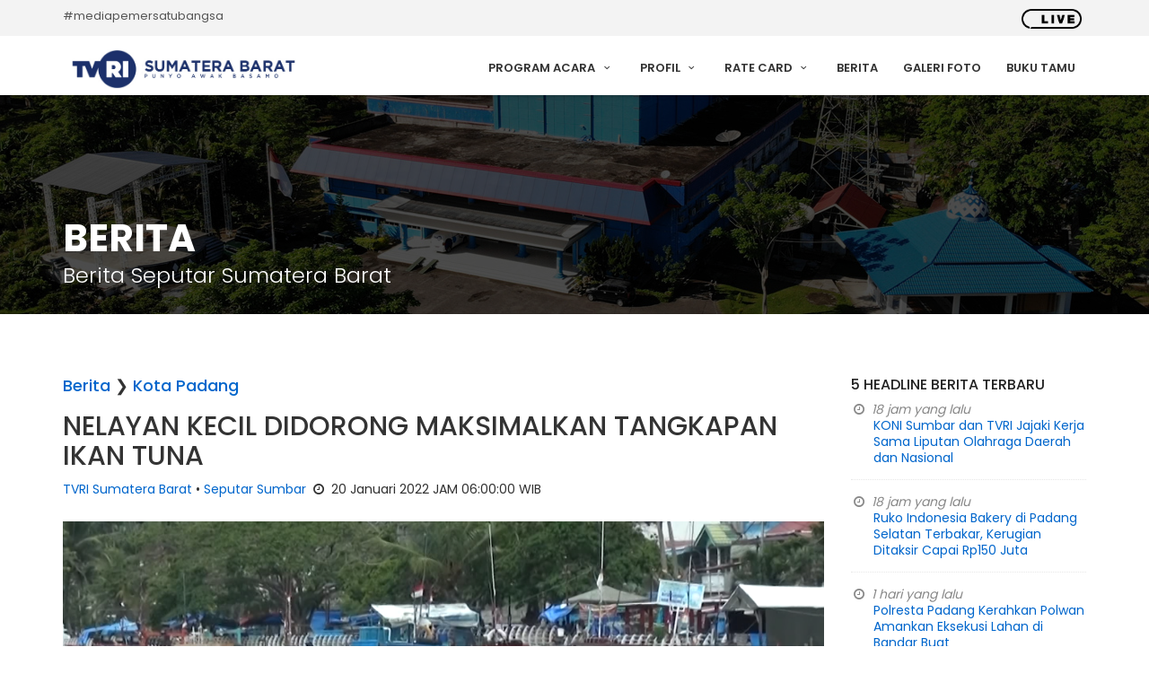

--- FILE ---
content_type: text/html; charset=UTF-8
request_url: https://www.tvrisumbar.co.id/berita/detil/4085/nelayan-kecil-didorong-maksimalkan-tangkapan-ikan-tuna-.html
body_size: 23331
content:

<!DOCTYPE html>
<html lang="id">

<head>
<!-- Global site tag (gtag.js) - Google Analytics -->
<script async src="https://www.googletagmanager.com/gtag/js?id=G-MJ8VN18BSH"></script>
<script>
  window.dataLayer = window.dataLayer || [];
  function gtag(){dataLayer.push(arguments);}
  gtag('js', new Date());

  gtag('config', 'G-MJ8VN18BSH');
</script>
	<meta charset="utf-8">
	<meta http-equiv="x-ua-compatible" content="ie=edge">
    <meta name="viewport" content="width=device-width, initial-scale=1">
	<meta name="google-site-verification" content="xM6bE-670TXgrKCy5Dm94BKUWMs0VfQZIiuhKStjZOA" />
    <meta http-equiv="Content-language" content="id" />
    <meta http-equiv="Expires" content="0">
    <meta http-equiv="Pragma" content="no-cache">
	<meta name="msvalidate.01" content="53C2AF5E521FE61B51F471B694D6FC41" />    
    <meta name="copyright" content="TVRI Stasiun Sumatera Barat" />
    <meta name="language" content="Indonesian" />
    <meta name="distribution" content="Global" />
    <meta name="rating" content="General" />
    <meta name="robots" content="index,follow" />
    <meta name="googlebot" content="index,follow" />
    <meta name="revisit-after" content="1 days" />
    <meta name="expires" content="never" />
    <meta name="dc.title" content="TVRI Stasiun Sumatera Barat merupakan stasiun televisi daerah yang didirikan oleh Televisi Republik Indonesia untuk wilayah Provinsi Sumatera Barat." />
    <meta name="dc.creator.e-mail" content="humas@tvrisumbar.co.id" />
    <meta name="dc.creator.name" content="TELEVISI REPUBLIK INDONESIA STASIUN SUMATERA BARAT" />
    <meta name="dc.creator.website" content="https://www.tvrisumbar.co.id/" />
    <meta name="tgn.name" content="TVRI Stasiun Sumatera Barat" />
    <meta name="tgn.nation" content="Indonesia" />

    <meta property="og:image" content="https://www.tvrisumbar.co.id/up/berita/crop_20012022085308ikan-tuna.PNG.jpg"><meta name="description" content="Potensi ikan tuna di perairan Sumatera Barat hingga Kabupaten Kepulauan Mentawai mencapai 300 ribu ton pertahun.  Untuk itu nelayan kecil didorong untuk memodifikasi kapal tonda menjadi kapal tangkap tuna yang bisa memberikan keuntungan yang besar bagi nelayan Kota Padang .
"><meta name="author" content="DELIMA"><meta name="keyword" content="Kota Padang,Ikan Tuna,DKP,Bungus,Nelayan" /><title>NELAYAN KECIL DIDORONG MAKSIMALKAN TANGKAPAN IKAN TUNA  - Berita TVRI Stasiun Sumatera Barat</title>
    <!--Favicon-->
    <link rel="shortcut icon" href="https://www.tvrisumbar.co.id/dist/img/favicon.ico" type="image/x-icon">
    <link rel="icon" href="https://www.tvrisumbar.co.id/dist/img/favicon.ico" type="image/x-icon">

	<!-- GOOGLE WEB FONT -->
	<link href="https://fonts.googleapis.com/css?family=Poppins:300,400,500,600,700" rel="stylesheet">

	<!-- BASE CSS -->
	<link href="https://www.tvrisumbar.co.id/theme/css/bootstrap.min.css" rel="stylesheet">
	<link href="https://www.tvrisumbar.co.id/theme/css/style.css" rel="stylesheet">
	<link href="https://www.tvrisumbar.co.id/theme/css/menu.css" rel="stylesheet">
	<link href="https://www.tvrisumbar.co.id/theme/css/responsive.css" rel="stylesheet">
	<link href="https://www.tvrisumbar.co.id/theme/css/elegant_font/elegant_font.min.css" rel="stylesheet">
	<link href="https://www.tvrisumbar.co.id/theme/css/fontello/css/fontello.min.css" rel="stylesheet">
	<link href="https://www.tvrisumbar.co.id/theme/css/magnific-popup.min.css" rel="stylesheet">

	<!-- LayerSlider stylesheet -->
	<link href="https://www.tvrisumbar.co.id/theme/layerslider/css/layerslider.css" rel="stylesheet">

	<!-- SPECIFIC CSS -->
	<link href="https://www.tvrisumbar.co.id/theme/css/skins/square/grey.css" rel="stylesheet">
	<link href="https://www.tvrisumbar.co.id/theme/css/shop.css" rel="stylesheet">
	<link href="https://www.tvrisumbar.co.id/theme/css/blog.css" rel="stylesheet">

	<script type="text/javascript" src="//player.wowza.com/player/latest/wowzaplayer.min.js"></script>

</head>

<body>
	    <div id="fb-root"></div>
    <script>(function(d, s, id) {
      var js, fjs = d.getElementsByTagName(s)[0];
      if (d.getElementById(id)) return;
      js = d.createElement(s); js.id = id;
      js.src = "//connect.facebook.net/en_GB/all.js#xfbml=1";
      fjs.parentNode.insertBefore(js, fjs);
    }(document, 'script', 'facebook-jssdk'));</script>
    
	<div id="preloader">
		<div class="sk-spinner sk-spinner-wave">
			<div class="sk-rect1"></div>
			<div class="sk-rect2"></div>
			<div class="sk-rect3"></div>
			<div class="sk-rect4"></div>
			<div class="sk-rect5"></div>
		</div>
	</div><!-- End Preload -->

	<div class="layer"></div><!-- Mobile menu overlay mask -->

	<!-- Header================================================== -->
	<header>
		<div id="top_line">
			<div class="container">
				<div class="row">
					<div class="col-sm-6 col-md-6 hidden-xs">
						<span id="tag_line">#mediapemersatubangsa</span>
					</div>
					<div class="col-sm-6 col-md-6">
						<ul id="top_links">
							<li><a href="https://www.tvrisumbar.co.id/streaming"><img src="https://www.tvrisumbar.co.id/theme/img/live.gif" height="22" alt=""></a></li>
						</ul>
					</div>
				</div><!-- End row -->
			</div><!-- End container-->
		</div><!-- End top line-->

		<div class="container">
			<div class="row">
				<div class="col-xs-3">
					<div id="logo">
						<a href="https://www.tvrisumbar.co.id/">
						<img src="https://www.tvrisumbar.co.id/up/web/25072022213410LOGOGO.jpg" height="44" alt="" data-retina="true">						</a>
					</div>
				</div>
				<nav class="col-xs-9">
					<a class="cmn-toggle-switch cmn-toggle-switch__htx open_close" href="javascript:void(0);"><span>Menu</span></a>
					<div class="main-menu">
						<div id="header_menu">
							<img src="https://www.tvrisumbar.co.id/up/web/25072022213410LOGOGO.jpg" height="44" alt="" data-retina="true">						</div>
						<a href="#" class="open_close" id="close_in"><i class="icon_close"></i></a>
						<ul>
							<li class="submenu">
								<a href="javascript:void(0);" class="show-submenu">Program Acara <i class="icon-down-open-mini"></i></a>
								<ul>
									<li><a href="https://www.tvrisumbar.co.id/program/entertainment">Entertainment</a></li>
									<li><a href="https://www.tvrisumbar.co.id/program/news">News</a></li>
									<li><a href="https://www.tvrisumbar.co.id/program/culture">Culture</a></li>
									<li><a href="https://www.tvrisumbar.co.id/program/life">Life</a></li>
									<li><a href="https://www.tvrisumbar.co.id/program/kid">Kid</a></li>
									<li><a href="https://www.tvrisumbar.co.id/program/sport">Sport</a></li>
								</ul>
							</li>
							<li class="submenu">
								<a href="javascript:void(0);" class="show-submenu">Profil <i class="icon-down-open-mini"></i></a>
								<ul>
									<li><a href="https://www.tvrisumbar.co.id/profil/sejarah">Sejarah TVRI SUMBAR</a></li>
									<li><a href="https://www.tvrisumbar.co.id/profil/visimisi">Visi, Misi & Slogan</a></li>
									<li><a href="https://www.tvrisumbar.co.id/profil/organisasi">Struktur Organisasi</a></li>
									<li><a href="https://www.tvrisumbar.co.id/profil/sdm">Sumber Daya Manusia</a></li>
								</ul>
							</li>
							<li class="submenu">
								<a href="javascript:void(0);" class="show-submenu">Rate Card <i class="icon-down-open-mini"></i></a>
								<ul>
									<li><a href="https://www.tvrisumbar.co.id/rate/program">Rate Penyiaran</a></li>
									<li><a href="https://www.tvrisumbar.co.id/rate/iklan">Rate Produksi</a></li>
								</ul>
							</li>
							<li><a href="https://www.tvrisumbar.co.id/berita">Berita</a></li>
							<li><a href="https://www.tvrisumbar.co.id/foto">Galeri Foto</a></li>
							<li><a href="https://www.tvrisumbar.co.id/bukutamu">Buku Tamu</a></li>
						</ul>
					</div><!-- End main-menu -->
				</nav>
			</div>
		</div><!-- container -->
	</header><!-- End Header -->
<section class="parallax_window_in short" data-parallax="scroll" data-image-src="https://www.tvrisumbar.co.id/theme/img/subheader.jpg" data-natural-width="1400" data-natural-height="350">
	<div id="sub_content_in">
		<div class="container">
			<h1>Berita</h1>
			<p>Berita Seputar Sumatera Barat</p>
		</div>
	</div>
</section><!-- End section -->

<main>

<div class="container margin_60_35">
<div class="row">
<div class="col-md-9" style="margin-bottom: 20px;">

	<div itemprop="image" itemscope="itemscope" itemtype="http://schema.org/ImageObject">
    <meta content="https://www.tvrisumbar.co.id/up/berita/crop_20012022085308ikan-tuna.PNG.jpg" itemprop="url"/> </div>
	<div class="post nopadding">
		<h4><a href="https://www.tvrisumbar.co.id/berita">Berita</a> &#10095; <a href="#">Kota Padang</a></h4>
		<h2>NELAYAN KECIL DIDORONG MAKSIMALKAN TANGKAPAN IKAN TUNA </h2>
		<p><a href="#">TVRI Sumatera Barat</a> &bull; <a href="#">Seputar Sumbar</a> <i class="icon-clock"></i> 20 Januari 2022 JAM 06:00:00 WIB</p>
		<center><img src="https://www.tvrisumbar.co.id/up/berita/20012022085308ikan-tuna.PNG" alt="" class="img-responsive"></center>		<p><p>Dari 300 ribu ton potensi tuna di perairan Sumatera Barat&nbsp;per tahun,&nbsp;hanya 25 persen yang bisa diambil nelayan,&nbsp;selebihnya terbuang begitu saja. Untuk itu kedepan DKP&nbsp;Kota Padang akan fokus memberdayakan nelayan kecil untuk bisa menangkap ikan tuna. Pemberdayaan nelayan kecil dalam menangkap tuna ini merupakan program unggulan DKP&nbsp;dengan menerapkan kapal tonda nelayan 15 gt dimodifikasi menjadi kapal tuna hingga 2024 ditargetkan bisa mencapai 100 unit. Untuk saat ini baru 20 unit kapal modifikasi tuna yang sudah terbentuk yakni nelayan di kawasan Bungus. Ditambahkan Kepala DKP&nbsp;Kota Padang potensi ikan tuna sangat strategis dalam meningkatkan kesejahteraan para nelayan.&nbsp;</p>

<p>Untuk modifikasi kapal tonda menjadi kapal tuna membutuhkan dana 500 juta rupiah. Saat ini 1&nbsp;kilo tuna dijual dengan harga 40 ribu rupiah,&nbsp;jika dalam 1&nbsp;bulan petani bisa melaut 3 kali trip atau lebih maka penghasilan bisa mencapai 120 juta hingga 160 juta rupiah. Dengan semakin banyaknya kapal tuna maka akan memberikan banyak dampak positif untuk Kota Padang.&nbsp;selain pada&nbsp;pelabuhan Bungus juga akan ramai nantinya/ mengingat target hingga&nbsp; 2024 akan ada 100 kapal tuna untuk nelayan Kota Padang.</p>
</p>
		<p>Wartawan : DELIMA<br>Editor : PPID TVRI SUMBAR</p>
	</div><!-- end post -->
	    <br>
    <div>
    <h4>&#10077;&#10078; Komentar Anda</h4>
    <div class="fb-comments" data-href="https://www.tvrisumbar.co.id:443/berita/detil/4085/nelayan-kecil-didorong-maksimalkan-tangkapan-ikan-tuna-.html" data-width="100%" data-num-posts="10"></div>
    </div>
    				<div>
				<h2>Berita Lainnya</h2>
				<p class="lead">Berita Terkini Seputar Sumatera Barat</p>
			</div>

			<div class="row">
							<div class="col-sm-4">
					<figure class="animated">
					<a href="https://www.tvrisumbar.co.id/berita/detil/9052/koni-sumbar-dan-tvri-jajaki-kerja-sama-liputan-olahraga-daerah-dan-nasional.html">
					<img src="https://www.tvrisumbar.co.id/up/berita/thumb_220120260712431000138126.jpg" alt="" class="img-responsive">					</a>
					</figure>
					<h3><a href="https://www.tvrisumbar.co.id/berita/detil/9052/koni-sumbar-dan-tvri-jajaki-kerja-sama-liputan-olahraga-daerah-dan-nasional.html">KONI Sumbar dan TVRI Jajaki Kerja Sama Liputan Olahraga Daerah dan Nasional</a></h3>
					<p><i class="icon-clock"></i> 22 Januari 2026 JAM 07:11:55 WIB</p>
				</div>
							<div class="col-sm-4">
					<figure class="animated">
					<a href="https://www.tvrisumbar.co.id/berita/detil/9051/ruko-indonesia-bakery-di-padang-selatan-terbakar,-kerugian-ditaksir-capai-rp150-juta.html">
					<img src="https://www.tvrisumbar.co.id/up/berita/thumb_220120260710541000138125.jpg" alt="" class="img-responsive">					</a>
					</figure>
					<h3><a href="https://www.tvrisumbar.co.id/berita/detil/9051/ruko-indonesia-bakery-di-padang-selatan-terbakar,-kerugian-ditaksir-capai-rp150-juta.html">Ruko Indonesia Bakery di Padang Selatan Terbakar, Kerugian Ditaksir Capai Rp150 Juta</a></h3>
					<p><i class="icon-clock"></i> 22 Januari 2026 JAM 07:10:14 WIB</p>
				</div>
							<div class="col-sm-4">
					<figure class="animated">
					<a href="https://www.tvrisumbar.co.id/berita/detil/9050/polresta-padang-kerahkan-polwan-amankan-eksekusi-lahan-di-bandar-buat.html">
					<img src="https://www.tvrisumbar.co.id/up/berita/thumb_210120262110061000138078.jpg" alt="" class="img-responsive">					</a>
					</figure>
					<h3><a href="https://www.tvrisumbar.co.id/berita/detil/9050/polresta-padang-kerahkan-polwan-amankan-eksekusi-lahan-di-bandar-buat.html">Polresta Padang Kerahkan Polwan Amankan Eksekusi Lahan di Bandar Buat</a></h3>
					<p><i class="icon-clock"></i> 21 Januari 2026 JAM 21:09:14 WIB</p>
				</div>
						</div><!-- End row -->


			</div><!-- End col-md-9 -->

                <div class="col-md-3">

			   
				<div class="widget">
					<h4>5 Headline Berita Terbaru</h4>
					<ul class="recent_post">
												<li>
						<i class="icon-clock"></i> 18 jam yang lalu						<div><a href="https://www.tvrisumbar.co.id/berita/detil/9052/koni-sumbar-dan-tvri-jajaki-kerja-sama-liputan-olahraga-daerah-dan-nasional.html">KONI Sumbar dan TVRI Jajaki Kerja Sama Liputan Olahraga Daerah dan Nasional</a></div>
						</li>
												<li>
						<i class="icon-clock"></i> 18 jam yang lalu						<div><a href="https://www.tvrisumbar.co.id/berita/detil/9051/ruko-indonesia-bakery-di-padang-selatan-terbakar,-kerugian-ditaksir-capai-rp150-juta.html">Ruko Indonesia Bakery di Padang Selatan Terbakar, Kerugian Ditaksir Capai Rp150 Juta</a></div>
						</li>
												<li>
						<i class="icon-clock"></i> 1 hari yang lalu						<div><a href="https://www.tvrisumbar.co.id/berita/detil/9050/polresta-padang-kerahkan-polwan-amankan-eksekusi-lahan-di-bandar-buat.html">Polresta Padang Kerahkan Polwan Amankan Eksekusi Lahan di Bandar Buat</a></div>
						</li>
												<li>
						<i class="icon-clock"></i> 1 hari yang lalu						<div><a href="https://www.tvrisumbar.co.id/berita/detil/9049/pecah-ban,-angkot-yang-membawa-13-pelajar-terbalik-di-simawang-tanah-datar.html">Pecah Ban, Angkot yang Membawa 13 Pelajar Terbalik di Simawang Tanah Datar</a></div>
						</li>
												<li>
						<i class="icon-clock"></i> 1 hari yang lalu						<div><a href="https://www.tvrisumbar.co.id/berita/detil/9048/pemprov-sumbar-dukung-klinik-umkm-minang-bangkit-untuk-percepat-pemulihan-ekonomi-pascabencana.html">Pemprov Sumbar Dukung Klinik UMKM Minang Bangkit untuk Percepat Pemulihan Ekonomi Pascabencana</a></div>
						</li>
											</ul>
				</div><!-- End widget -->

				<hr>

								<div class="box_style_1">
                    <div class="widget">
					<div class="form-group">
					<form method="post" action="https://www.tvrisumbar.co.id/berita/cari">
						<div id="custom-search-input-shop">
							<div class="input-group col-md-12">
								<input type="text" name="cari" class="form-control input-lg" placeholder="Cari berita...">
								<span class="input-group-btn">
									<button class="btn btn-info btn-lg" type="submit">
										<i class="icon-search-1"></i>
									</button>
								</span>
							</div>
						</div>
					</form>
					</div>
				</div><!-- End Search -->

				
                <hr>

				<div class="widget">
					<h5>Kanal Berita</h5>
					<ul id="cat_nav">
						                    	<li><a href="#">Bencana Alam</a></li>
                                            	<li><a href="#">Berita Nasional</a></li>
                                            	<li><a href="#">Berita Seputar Ibu Kota</a></li>
                                            	<li><a href="#">Dunia Dalam Berita</a></li>
                                            	<li><a href="#">Ekonomi</a></li>
                                            	<li><a href="#">Hukum</a></li>
                                            	<li><a href="#">Iklim</a></li>
                                            	<li><a href="#">Indonesia Barat</a></li>
                                            	<li><a href="#">Indonesia Tengah</a></li>
                                            	<li><a href="#">Indonesia Timur</a></li>
                                            	<li><a href="#">Informasi dan Teknologi</a></li>
                                            	<li><a href="#">Keagamaan</a></li>
                                            	<li><a href="#">Kelautan dan Perikanan</a></li>
                                            	<li><a href="#">Kesehatan</a></li>
                                            	<li><a href="#">Kesehatan</a></li>
                                            	<li><a href="#">Kriminalitas</a></li>
                                            	<li><a href="#">Kuliner</a></li>
                                            	<li><a href="#">Lingkungan</a></li>
                                            	<li><a href="#">Lingkungan hidup</a></li>
                                            	<li><a href="#">Olahraga</a></li>
                                            	<li><a href="#">Pariwisata</a></li>
                                            	<li><a href="#">Pemerintahan</a></li>
                                            	<li><a href="#">Pendidikan</a></li>
                                            	<li><a href="#">Pertanian</a></li>
                                            	<li><a href="#">Politik</a></li>
                                            	<li><a href="#">Seni Budaya</a></li>
                                            	<li><a href="#">Seputar Kota Padang</a></li>
                                            	<li><a href="#">Seputar Sumbar</a></li>
                                            	<li><a href="#">Serba serbi Ramadhan</a></li>
                                            	<li><a href="#">Sosial</a></li>
                                            </ul>
				</div><!-- End widget -->

				
               </div><!-- End box style 1 -->

                </div><!-- End col-md-3 -->
            </div><!-- End row -->
        </div><!-- End container -->

</main><!-- End main -->


<footer>
		<div class="container">
			<div class="row ">
				<div class="col-md-4 col-sm-8">
					<img src="https://www.tvrisumbar.co.id/theme/img/logo-footer.png" class="img-fluid" width="350" height="57" alt="" data-retina="true" id="logo_footer">
					<p>TVRI Stasiun Sumatera Barat merupakan stasiun televisi daerah yang didirikan oleh Televisi Republik Indonesia untuk wilayah Provinsi Sumatera Barat. TVRI Stasiun Sumatera Barat didirikan pada tanggal 19 April 1997 dengan nama TVRI Padang. TVRI Stasiun Sumatera Barat berkantor di Jl. By Pass Km 16, Koto Panjang, Kota Padang. </p>
				</div>
				<div class="col-md-2 col-md-offset-1 col-sm-4">
					<h3 class="hidden-xs">Profil TVRI SUMBAR</h3>
					<ul class="hidden-xs">
						<li><a href="https://www.tvrisumbar.co.id/profil/sejarah">Sejarah</a></li>
						<li><a href="https://www.tvrisumbar.co.id/profil/visimisi">Visi, Misi & Slogan</a></li>
						<li><a href="https://www.tvrisumbar.co.id/profil/organisasi">Struktur Organisasi</a></li>
						<li><a href="https://www.tvrisumbar.co.id/profil/sdm">Sumber Daya Manusia</a></li>
					</ul>
					<h3>Menu PPID</h3>
					<ul>
						<li><a href="https://ppid.tvrisumbar.co.id/regulasi">Regulasi</a></li>
						<li><a href="https://tvri.lapor.go.id/">Layanan Pengaduan</a></li>
						<li><a href="https://ppid.tvrisumbar.co.id/agenda">Agenda Kegiatan</a></li>
						<li><a href="https://ppid.tvrisumbar.co.id/permohonan">Permohonan Informasi</a></li>
						<li><a href="https://ppid.tvrisumbar.co.id/kontak">Kontak</a></li>
						<li><a href="https://ppid.tvrisumbar.co.id/faq">FAQ</a></li>
						<li><a href="https://ppid.tvrisumbar.co.id/kegiatan">Kegiatan</a></li>
					</ul>
				</div>
				<div class="col-md-5 col-sm-12" id="contact_bg">
				<img src="https://www.tvrisumbar.co.id/theme/img/peta_ri.png" alt="" data-retina="true" class="img-fluid hidden-xs"><br><br>
					<ul id="contact_details_footer">
						<li id="address_footer">Jl. By Pass Km.16 Koto Panjang, Padang</li>
						<li id="phone_footer">Telp. (0751) 463131, +6285183116377 - Fax. (0751) 463130</li>
						<li id="email_footer">humas@tvrisumbar.co.id</li>
					</ul>
				</div>
			</div><!-- End row -->
			<div id="social_footer">
				<ul>
					<li><a target="_blank" href="https://facebook.com/tvrisumatrabarat/"><i class="icon-facebook"></i></a></li>
					<li><a target="_blank" href="https://twitter.com/tvrisumbar"><i class="icon-twitter"></i></a></li>
					<li><a target="_blank" href="https://www.instagram.com/tvrisumbar/"><i class="icon-instagram"></i></a></li>
					<li><a target="_blank" href="https://www.youtube.com/channel/UCO_Ga01t2fUtIzJZGIfSKeg"><i class="icon-youtube"></i></a></li>
				</ul>
			</div>
		</div><!-- End container -->
		<div id="copy">
			<div class="container">
				<a href="https://www.tvrisumbar.co.id/">Copyright &copy; 2015 - 2026 Televisi Republik Indonesia Stasiun Sumatera Barat</a>
			</div>
		</div><!-- End copy -->
	</footer><!-- End footer -->

	<div id="toTop"></div><!-- Back to top button -->

	<!-- Common scripts -->
	<script src="https://www.tvrisumbar.co.id/theme/js/jquery-2.2.4.min.js"></script>
	<script src="https://www.tvrisumbar.co.id/theme/js/common_scripts_min.js"></script>
	<script src="https://www.tvrisumbar.co.id/theme/js/functions.js"></script>

	<!-- LayerSlider script files -->
	<script src="https://www.tvrisumbar.co.id/theme/layerslider/js/greensock.js"></script>
	<script src="https://www.tvrisumbar.co.id/theme/layerslider/js/layerslider.transitions.js"></script>
	<script src="https://www.tvrisumbar.co.id/theme/layerslider/js/layerslider.kreaturamedia.jquery.js"></script>
	<script src="https://www.tvrisumbar.co.id/theme/js/slider_func.js"></script>

	<!-- Specific scripts -->
	<script src="https://www.tvrisumbar.co.id/theme/js/jquery.validate.js"></script>
	<script src="https://www.tvrisumbar.co.id/theme/js/jquery.stepy.min.js"></script>
	<script src="https://www.tvrisumbar.co.id/theme/js/quotation-validate.js"></script>

	<!-- SPECIFIC SCRIPTS -->
	<script>
		'use strict';
		$(".team-carousel").owlCarousel({
			items: 1,
			loop: true,
			margin: 10,
			autoplay: true,
			smartSpeed: 300,
			responsiveClass: false,
			responsive: {
				320: {
					items: 2,
				},
				768: {
					items: 3,
				},
				1000: {
					items: 4,
				}
			}
		});
	</script>

<!--Start of Tawk.to Script-->
<script type="text/javascript">
var Tawk_API=Tawk_API||{}, Tawk_LoadStart=new Date();
(function(){
var s1=document.createElement("script"),s0=document.getElementsByTagName("script")[0];
s1.async=true;
s1.src='https://embed.tawk.to/62e5113e37898912e9605e32/1g97cmnli';
s1.charset='UTF-8';
s1.setAttribute('crossorigin','*');
s0.parentNode.insertBefore(s1,s0);
})();
</script>
<!--End of Tawk.to Script-->
</body>
</html>